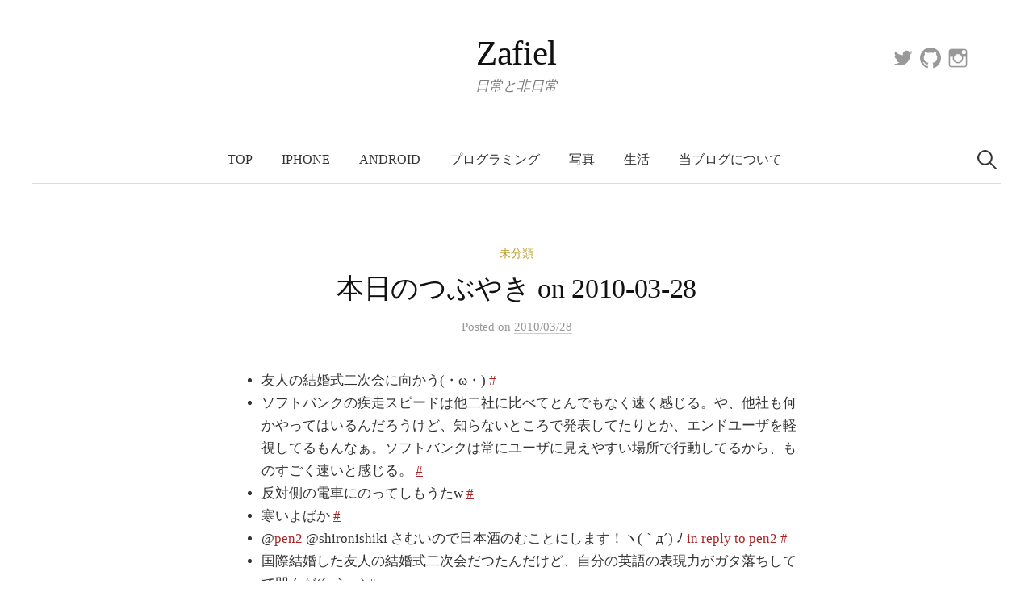

--- FILE ---
content_type: text/html; charset=UTF-8
request_url: https://zafiel.wingall.com/archives/1223
body_size: 9926
content:
<!DOCTYPE html>
<html lang="ja">
<head>
<meta charset="UTF-8">
<meta name="viewport" content="width=device-width, initial-scale=1">
<link rel="pingback" href="https://zafiel.wingall.com/xmlrpc.php">
<!--||  JM Twitter Cards by jmau111 v12  ||-->
<meta name="twitter:card" content="summary_large_image">
<meta name="twitter:creator" content="@wg_koro">
<meta name="twitter:site" content="@wg_koro">
<meta property="og:title" content="本日のつぶやき on 2010-03-28">
<meta property="og:image" content="https://g.twimg.com/Twitter_logo_blue.png">
<!--||  /JM Twitter Cards by jmau111 v12  ||-->
<link media="all" href="https://zafiel.wingall.com/wp-content/cache/autoptimize/css/autoptimize_86d5593f56ad09e038e2b79e72202a22.css" rel="stylesheet"><title>本日のつぶやき on 2010-03-28 &#8211; Zafiel</title>
<meta name='robots' content='max-image-preview:large' />
<link rel='dns-prefetch' href='//webfonts.sakura.ne.jp' />
<link rel='dns-prefetch' href='//stats.wp.com' />
<link rel='dns-prefetch' href='//v0.wordpress.com' />
<link rel='dns-prefetch' href='//jetpack.wordpress.com' />
<link rel='dns-prefetch' href='//s0.wp.com' />
<link rel='dns-prefetch' href='//public-api.wordpress.com' />
<link rel='dns-prefetch' href='//0.gravatar.com' />
<link rel='dns-prefetch' href='//1.gravatar.com' />
<link rel='dns-prefetch' href='//2.gravatar.com' />
<link rel='preconnect' href='//i0.wp.com' />
<link rel='preconnect' href='//c0.wp.com' />
<link rel="alternate" type="application/rss+xml" title="Zafiel &raquo; フィード" href="https://zafiel.wingall.com/feed" />
<link rel="alternate" type="application/rss+xml" title="Zafiel &raquo; コメントフィード" href="https://zafiel.wingall.com/comments/feed" />
<script type="text/javascript" id="wpp-js" src="https://zafiel.wingall.com/wp-content/plugins/wordpress-popular-posts/assets/js/wpp.min.js?ver=7.3.6" data-sampling="0" data-sampling-rate="100" data-api-url="https://zafiel.wingall.com/wp-json/wordpress-popular-posts" data-post-id="1223" data-token="c826afe763" data-lang="0" data-debug="0"></script>
<link rel="alternate" type="application/rss+xml" title="Zafiel &raquo; 本日のつぶやき on 2010-03-28 のコメントのフィード" href="https://zafiel.wingall.com/archives/1223/feed" />
<link rel="alternate" title="oEmbed (JSON)" type="application/json+oembed" href="https://zafiel.wingall.com/wp-json/oembed/1.0/embed?url=https%3A%2F%2Fzafiel.wingall.com%2Farchives%2F1223" />
<link rel="alternate" title="oEmbed (XML)" type="text/xml+oembed" href="https://zafiel.wingall.com/wp-json/oembed/1.0/embed?url=https%3A%2F%2Fzafiel.wingall.com%2Farchives%2F1223&#038;format=xml" />














<script type="text/javascript" src="https://zafiel.wingall.com/wp-includes/js/jquery/jquery.min.js?ver=3.7.1" id="jquery-core-js"></script>

<script type="text/javascript" src="//webfonts.sakura.ne.jp/js/sakurav3.js?fadein=0&amp;ver=3.1.4" id="typesquare_std-js"></script>
<link rel="https://api.w.org/" href="https://zafiel.wingall.com/wp-json/" /><link rel="alternate" title="JSON" type="application/json" href="https://zafiel.wingall.com/wp-json/wp/v2/posts/1223" /><link rel="EditURI" type="application/rsd+xml" title="RSD" href="https://zafiel.wingall.com/xmlrpc.php?rsd" />
<meta name="generator" content="WordPress 6.9" />
<link rel="canonical" href="https://zafiel.wingall.com/archives/1223" />
<link rel='shortlink' href='https://wp.me/pdbVMH-jJ' />
      <script type="text/javascript">
         var string = ".wp-lightbox-bank,", ie, ieVersion, lightease;
         jQuery(document).ready(function ($) {
                     string += ".wp-caption > a, ";
                        string += "a:has(img[class*=wp-image-])";
                     if (navigator.appName == "Microsoft Internet Explorer") {
               //Set IE as true
               ie = true;
               //Create a user agent var
               var ua = navigator.userAgent;
               //Write a new regEx to find the version number
               var re = new RegExp("MSIE ([0-9]{1,}[.0-9]{0,})");
               //If the regEx through the userAgent is not null
               if (re.exec(ua) != null) {
                  //Set the IE version
                  ieVersion = parseInt(RegExp.$1);
               }
            }
            if (ie = true && ieVersion <= 9)
            {
               lightease = "";
            } else
            {
               lightease = "ease";
            }
            var selector = string.replace(/,\s*$/, "");
            jQuery(selector).lightGallery({
               caption: false,
               desc: true,
               disableOther: true,
               closable: true,
               errorMessage: "申し訳ありません。画像の読み込みに失敗しました。",
               easing: lightease
            });
         });

      </script>
      	
		            
            	
		
	
<!-- Jetpack Open Graph Tags -->
<meta property="og:type" content="article" />
<meta property="og:title" content="本日のつぶやき on 2010-03-28" />
<meta property="og:url" content="https://zafiel.wingall.com/archives/1223" />
<meta property="og:description" content="友人の結婚式二次会に向かう(・ω・) # ソフトバンクの疾走スピードは他二社に比べてとんでもなく速く感じる。や&hellip;" />
<meta property="article:published_time" content="2010-03-28T11:30:00+00:00" />
<meta property="article:modified_time" content="2010-03-28T11:30:00+00:00" />
<meta property="og:site_name" content="Zafiel" />
<meta property="og:image" content="https://i0.wp.com/zafiel.wingall.com/wp-content/uploads/2024/03/cropped-zafiel.logo_.base2_.png?fit=512%2C512&#038;ssl=1" />
<meta property="og:image:width" content="512" />
<meta property="og:image:height" content="512" />
<meta property="og:image:alt" content="" />
<meta property="og:locale" content="ja_JP" />

<!-- End Jetpack Open Graph Tags -->
<link rel="icon" href="https://i0.wp.com/zafiel.wingall.com/wp-content/uploads/2024/03/cropped-zafiel.logo_.base2_.png?fit=32%2C32&#038;ssl=1" sizes="32x32" />
<link rel="icon" href="https://i0.wp.com/zafiel.wingall.com/wp-content/uploads/2024/03/cropped-zafiel.logo_.base2_.png?fit=192%2C192&#038;ssl=1" sizes="192x192" />
<link rel="apple-touch-icon" href="https://i0.wp.com/zafiel.wingall.com/wp-content/uploads/2024/03/cropped-zafiel.logo_.base2_.png?fit=180%2C180&#038;ssl=1" />
<meta name="msapplication-TileImage" content="https://i0.wp.com/zafiel.wingall.com/wp-content/uploads/2024/03/cropped-zafiel.logo_.base2_.png?fit=270%2C270&#038;ssl=1" />


</head>

<body class="wp-singular post-template-default single single-post postid-1223 single-format-standard wp-theme-graphy-pro no-sidebar footer-2">
<div id="page" class="hfeed site">
	<a class="skip-link screen-reader-text" href="#content">コンテンツへスキップ</a>

	<header id="masthead" class="site-header">

		<div class="site-branding">
					<div class="site-title"><a href="https://zafiel.wingall.com/" rel="home">Zafiel</a></div>
						<div class="site-description">日常と非日常</div>
							<nav id="header-social-link" class="header-social-link social-link">
				<div class="menu-%e3%83%95%e3%83%83%e3%82%bf%e3%83%bc%e7%94%a8%e3%82%bd%e3%83%bc%e3%82%b7%e3%83%a3%e3%83%ab%e3%83%aa%e3%83%b3%e3%82%af-container"><ul id="menu-%e3%83%95%e3%83%83%e3%82%bf%e3%83%bc%e7%94%a8%e3%82%bd%e3%83%bc%e3%82%b7%e3%83%a3%e3%83%ab%e3%83%aa%e3%83%b3%e3%82%af" class="menu"><li id="menu-item-10991" class="menu-item menu-item-type-custom menu-item-object-custom menu-item-10991"><a href="https://twitter.com/WG_koro"><span class="screen-reader-text">Twitter</span></a></li>
<li id="menu-item-10993" class="menu-item menu-item-type-custom menu-item-object-custom menu-item-10993"><a href="https://github.com/wgkoro"><span class="screen-reader-text">GitHub</span></a></li>
<li id="menu-item-10992" class="menu-item menu-item-type-custom menu-item-object-custom menu-item-10992"><a href="https://www.instagram.com/wg_koro/"><span class="screen-reader-text">Instagram</span></a></li>
</ul></div>			</nav><!-- #header-social-link -->
				</div><!-- .site-branding -->

				<nav id="site-navigation" class="main-navigation">
			<button class="menu-toggle"><span class="menu-text">メニュー</span></button>
			<div class="menu-topnav-container"><ul id="menu-topnav" class="menu"><li id="menu-item-5093" class="menu-item menu-item-type-custom menu-item-object-custom menu-item-5093"><a href="/">Top</a></li>
<li id="menu-item-7550" class="menu-item menu-item-type-taxonomy menu-item-object-category menu-item-7550"><a href="https://zafiel.wingall.com/archives/category/iphone">iPhone</a></li>
<li id="menu-item-3899" class="menu-item menu-item-type-taxonomy menu-item-object-category menu-item-3899"><a href="https://zafiel.wingall.com/archives/category/android">Android</a></li>
<li id="menu-item-3898" class="menu-item menu-item-type-taxonomy menu-item-object-category menu-item-3898"><a href="https://zafiel.wingall.com/archives/category/programs">プログラミング</a></li>
<li id="menu-item-3900" class="menu-item menu-item-type-taxonomy menu-item-object-category menu-item-3900"><a href="https://zafiel.wingall.com/archives/category/%e5%86%99%e7%9c%9f">写真</a></li>
<li id="menu-item-5115" class="menu-item menu-item-type-taxonomy menu-item-object-category menu-item-5115"><a href="https://zafiel.wingall.com/archives/category/%e7%94%9f%e6%b4%bb">生活</a></li>
<li id="menu-item-3637" class="menu-item menu-item-type-post_type menu-item-object-page menu-item-3637"><a href="https://zafiel.wingall.com/about">当ブログについて</a></li>
</ul></div>						<form role="search" method="get" class="search-form" action="https://zafiel.wingall.com/">
				<label>
					<span class="screen-reader-text">検索:</span>
					<input type="search" class="search-field" placeholder="検索&hellip;" value="" name="s" />
				</label>
				<input type="submit" class="search-submit" value="検索" />
			</form>					</nav><!-- #site-navigation -->
		

		
		
	</header><!-- #masthead -->

	<div id="content" class="site-content">

	<div id="primary" class="content-area">
		<main id="main" class="site-main">

		
			
<div class="post-full post-full-summary">
	<article id="post-1223" class="post-1223 post type-post status-publish format-standard hentry category-uncategorized tag-twitter">
		<header class="entry-header">
			<div class="cat-links"><a rel="category tag" href="https://zafiel.wingall.com/archives/category/uncategorized" class="category category-1">未分類</a></div><!-- .cat-links -->
			<h1 class="entry-title">本日のつぶやき on 2010-03-28</h1>
					<div class="entry-meta">
					Posted							<span class="posted-on">on			<a href="https://zafiel.wingall.com/archives/1223" rel="bookmark"><time class="entry-date published updated" datetime="2010-03-28T20:30:00+09:00">2010/03/28</time></a>			</span>
							</div><!-- .entry-meta -->
							</header><!-- .entry-header -->

		<div class="entry-content">
			<ul class="aktt_tweet_digest">
<li>友人の結婚式二次会に向かう(・ω・) <a href="http://twitter.com/WG_koro/statuses/11184325021" class="aktt_tweet_time">#</a></li>
<li>ソフトバンクの疾走スピードは他二社に比べてとんでもなく速く感じる。や、他社も何かやってはいるんだろうけど、知らないところで発表してたりとか、エンドユーザを軽視してるもんなぁ。ソフトバンクは常にユーザに見えやすい場所で行動してるから、ものすごく速いと感じる。 <a href="http://twitter.com/WG_koro/statuses/11185042396" class="aktt_tweet_time">#</a></li>
<li>反対側の電車にのってしもうたw <a href="http://twitter.com/WG_koro/statuses/11185452531" class="aktt_tweet_time">#</a></li>
<li>寒いよばか <a href="http://twitter.com/WG_koro/statuses/11189650018" class="aktt_tweet_time">#</a></li>
<li>@<a href="http://twitter.com/pen2" class="aktt_username">pen2</a> @shironishiki さむいので日本酒のむことにします！ヽ(｀д´) ﾉ <a href="http://twitter.com/pen2/statuses/11189704477" class="aktt_tweet_reply">in reply to pen2</a> <a href="http://twitter.com/WG_koro/statuses/11190212383" class="aktt_tweet_time">#</a></li>
<li>国際結婚した友人の結婚式二次会だつたんだけど、自分の英語の表現力がガタ落ちしてて凹んだ(´д｀；) <a href="http://twitter.com/WG_koro/statuses/11195264257" class="aktt_tweet_time">#</a></li>
<li>美形だなあと思うのと、つきあうのどうのとは全く別の話だよね。 <a href="http://twitter.com/WG_koro/statuses/11196240538" class="aktt_tweet_time">#</a></li>
<li>なんか右耳がよく聞こえないぞ。 <a href="http://twitter.com/WG_koro/statuses/11196285853" class="aktt_tweet_time">#</a></li>
<li>@<a href="http://twitter.com/shironishiki" class="aktt_username">shironishiki</a> 今度耳鼻科行ってみるわー。なんか全然聞こえない(´д｀；) <a href="http://twitter.com/shironishiki/statuses/11196365198" class="aktt_tweet_reply">in reply to shironishiki</a> <a href="http://twitter.com/WG_koro/statuses/11196424434" class="aktt_tweet_time">#</a></li>
<li>今日、二次会で「怒りそうにないよね」と言われて、たしかに人に当たることは・・・最初思ったが、一回ぷっつんしたのを思い出して凹んだ。なんか凹むのが多い日だなあw <a href="http://twitter.com/WG_koro/statuses/11196585763" class="aktt_tweet_time">#</a></li>
<li>寝過ごしたー！！！ <a href="http://twitter.com/WG_koro/statuses/11200886213" class="aktt_tweet_time">#</a></li>
<li>@<a href="http://twitter.com/chifuyun" class="aktt_username">chifuyun</a> しかも戻る電車ないよ&gt; &lt; <a href="http://twitter.com/chifuyun/statuses/11200901296" class="aktt_tweet_reply">in reply to chifuyun</a> <a href="http://twitter.com/WG_koro/statuses/11200940559" class="aktt_tweet_time">#</a></li>
<li>@<a href="http://twitter.com/panpan_" class="aktt_username">panpan_</a> 毎度とかいうなあ&gt; &lt; <a href="http://twitter.com/panpan_/statuses/11201022431" class="aktt_tweet_reply">in reply to panpan_</a> <a href="http://twitter.com/WG_koro/statuses/11201052512" class="aktt_tweet_time">#</a></li>
<li>@<a href="http://twitter.com/ai_ran" class="aktt_username">ai_ran</a> @chifuyun ほんとに南無ってますw 二駅だから10Kmくらいか。頑張って歩こう&#8230;.λ <a href="http://twitter.com/ai_ran/statuses/11200976055" class="aktt_tweet_reply">in reply to ai_ran</a> <a href="http://twitter.com/WG_koro/statuses/11201109597" class="aktt_tweet_time">#</a></li>
<li>@<a href="http://twitter.com/Juntan" class="aktt_username">Juntan</a>  X japanのArt of Lifeかな(・ω・) <a href="http://twitter.com/Juntan/statuses/11202176696" class="aktt_tweet_reply">in reply to Juntan</a> <a href="http://twitter.com/WG_koro/statuses/11202289138" class="aktt_tweet_time">#</a></li>
<li>iPhoneでUstream見るには何が必要なんじゃろか(・ω・) <a href="http://twitter.com/WG_koro/statuses/11202390836" class="aktt_tweet_time">#</a></li>
<li>@<a href="http://twitter.com/shironishiki" class="aktt_username">shironishiki</a> 到着予定時刻2分前にアラームセット→途中の駅で人身事故で電車動いてなかった→アレ。もっかい寝よう→寝過ごし 自分南無いですww <a href="http://twitter.com/shironishiki/statuses/11202503712" class="aktt_tweet_reply">in reply to shironishiki</a> <a href="http://twitter.com/WG_koro/statuses/11202660657" class="aktt_tweet_time">#</a></li>
<li>@<a href="http://twitter.com/synkuro" class="aktt_username">synkuro</a> なるほどです。Ustreamのビューワいれましたが、twitterのUstreamリンク踏んだ時に、スムーズに該当動画に移動する術ってありますか？ビューワアプリの検索はどうも使いづらい・・・ <a href="http://twitter.com/synkuro/statuses/11202556043" class="aktt_tweet_reply">in reply to synkuro</a> <a href="http://twitter.com/WG_koro/statuses/11202894857" class="aktt_tweet_time">#</a></li>
</ul>
<p class="aktt_credit">Powered by <a href="http://alexking.org/projects/wordpress">Twitter Tools</a></p>
<div class="sharedaddy sd-sharing-enabled"><div class="robots-nocontent sd-block sd-social sd-social-icon sd-sharing"><div class="sd-content"><ul><li class="share-twitter"><a rel="nofollow noopener noreferrer"
				data-shared="sharing-twitter-1223"
				class="share-twitter sd-button share-icon no-text"
				href="https://zafiel.wingall.com/archives/1223?share=twitter"
				target="_blank"
				aria-labelledby="sharing-twitter-1223"
				>
				<span id="sharing-twitter-1223" hidden>クリックして X で共有 (新しいウィンドウで開きます)</span>
				<span>X</span>
			</a></li><li class="share-facebook"><a rel="nofollow noopener noreferrer"
				data-shared="sharing-facebook-1223"
				class="share-facebook sd-button share-icon no-text"
				href="https://zafiel.wingall.com/archives/1223?share=facebook"
				target="_blank"
				aria-labelledby="sharing-facebook-1223"
				>
				<span id="sharing-facebook-1223" hidden>Facebook で共有するにはクリックしてください (新しいウィンドウで開きます)</span>
				<span>Facebook</span>
			</a></li><li class="share-pinterest"><a rel="nofollow noopener noreferrer"
				data-shared="sharing-pinterest-1223"
				class="share-pinterest sd-button share-icon no-text"
				href="https://zafiel.wingall.com/archives/1223?share=pinterest"
				target="_blank"
				aria-labelledby="sharing-pinterest-1223"
				>
				<span id="sharing-pinterest-1223" hidden>クリックして Pinterest で共有 (新しいウィンドウで開きます)</span>
				<span>Pinterest</span>
			</a></li><li class="share-end"></li></ul></div></div></div><div class='yarpp yarpp-related yarpp-related-website yarpp-related-none yarpp-template-list'>
<p>関連していそうな記事は見つかりませんでした。</p>
</div>
					</div><!-- .entry-content -->

				<div class="tags-links">
			<a href="https://zafiel.wingall.com/archives/tag/twitter" rel="tag">Twitter</a>		</div>
		
		
    <div class="ads">
      <script async src="https://pagead2.googlesyndication.com/pagead/js/adsbygoogle.js"></script>
      <ins class="adsbygoogle"
           style="display:block; text-align:center;"
           data-ad-layout="in-article"
           data-ad-format="fluid"
           data-ad-client="ca-pub-5902854381715889"
           data-ad-slot="9835276505"></ins>
      <script>
           (adsbygoogle = window.adsbygoogle || []).push({});
      </script>
    </div>

	</article><!-- #post-## -->
</div><!-- .post-full -->

		<nav class="navigation post-navigation">
		<h2 class="screen-reader-text">投稿ナビゲーション</h2>
		<div class="nav-links">
			<div class="nav-previous"><div class="post-nav-title">古い投稿</div><a href="https://zafiel.wingall.com/archives/1222" rel="prev">本日のつぶやき on 2010-03-27</a></div><div class="nav-next"><div class="post-nav-title">新しい投稿</div><a href="https://zafiel.wingall.com/archives/1224" rel="next">本日のつぶやき on 2010-03-29</a></div>		</div><!-- .nav-links -->
	</nav><!-- .post-navigation -->
	

			
<div id="comments" class="comments-area">

	
	
	
	
		<div id="respond" class="comment-respond">
			<h3 id="reply-title" class="comment-reply-title">コメントを残す<small><a rel="nofollow" id="cancel-comment-reply-link" href="/archives/1223#respond" style="display:none;">コメントをキャンセル</a></small></h3>			<form id="commentform" class="comment-form">
				<iframe
					title="コメントフォーム"
					src="https://jetpack.wordpress.com/jetpack-comment/?blogid=194936103&#038;postid=1223&#038;comment_registration=0&#038;require_name_email=0&#038;stc_enabled=0&#038;stb_enabled=0&#038;show_avatars=0&#038;avatar_default=mystery&#038;greeting=%E3%82%B3%E3%83%A1%E3%83%B3%E3%83%88%E3%82%92%E6%AE%8B%E3%81%99&#038;jetpack_comments_nonce=0c07e819b9&#038;greeting_reply=%25s+%E3%81%B8%E8%BF%94%E4%BF%A1%E3%81%99%E3%82%8B&#038;color_scheme=light&#038;lang=ja&#038;jetpack_version=15.4&#038;iframe_unique_id=1&#038;show_cookie_consent=10&#038;has_cookie_consent=0&#038;is_current_user_subscribed=0&#038;token_key=%3Bnormal%3B&#038;sig=a4efeeba5953fae1e8bd4604a510d674c704bc68#parent=https%3A%2F%2Fzafiel.wingall.com%2Farchives%2F1223"
											name="jetpack_remote_comment"
						style="width:100%; height: 430px; border:0;"
										class="jetpack_remote_comment"
					id="jetpack_remote_comment"
					sandbox="allow-same-origin allow-top-navigation allow-scripts allow-forms allow-popups"
				>
									</iframe>
									<!--[if !IE]><!-->
					<script>
						document.addEventListener('DOMContentLoaded', function () {
							var commentForms = document.getElementsByClassName('jetpack_remote_comment');
							for (var i = 0; i < commentForms.length; i++) {
								commentForms[i].allowTransparency = false;
								commentForms[i].scrolling = 'no';
							}
						});
					</script>
					<!--<![endif]-->
							</form>
		</div>

		
		<input type="hidden" name="comment_parent" id="comment_parent" value="" />

		<p class="akismet_comment_form_privacy_notice">このサイトはスパムを低減するために Akismet を使っています。<a href="https://akismet.com/privacy/" target="_blank" rel="nofollow noopener">コメントデータの処理方法の詳細はこちらをご覧ください</a>。</p>
</div><!-- #comments -->

		
		</main><!-- #main -->
	</div><!-- #primary -->


	</div><!-- #content -->

	<footer id="colophon" class="site-footer">

		
	<div id="supplementary" class="footer-widget-area" role="complementary">
		<div class="footer-widget-wrapper">
			<div class="footer-widget">
								<div class="footer-widget-1 widget-area">
							<aside id="graphy_featured_posts-5" class="widget widget_graphy_featured_posts">		<h2 class="widget-title">注目の投稿</h2>									<div class="hentry" style="background-image:url('https://i0.wp.com/zafiel.wingall.com/wp-content/uploads/2021/08/IMG_3948-2-scaled.jpg?resize=482%2C300&#038;ssl=1')">
					<a href="https://zafiel.wingall.com/archives/11029" rel="bookmark">
						<div class="entry-header">
							<div class="featured-table">
								<div class="featured-table-cell">
									<div class="featured-posts-text">最近のぽち</div>
								</div><!-- .featured-table-cell -->
							</div><!-- .featured-table -->
						</div><!-- .entry-header -->
					</a>
				</div><!-- .hentry -->
							<div class="hentry" style="background-image:url('https://i0.wp.com/zafiel.wingall.com/wp-content/uploads/2021/08/img_3935-1-scaled.jpg?resize=482%2C300&#038;ssl=1')">
					<a href="https://zafiel.wingall.com/archives/11018" rel="bookmark">
						<div class="entry-header">
							<div class="featured-table">
								<div class="featured-table-cell">
									<div class="featured-posts-text">帰りましょ</div>
								</div><!-- .featured-table-cell -->
							</div><!-- .featured-table -->
						</div><!-- .entry-header -->
					</a>
				</div><!-- .hentry -->
							<div class="hentry" style="background-image:url('https://i0.wp.com/zafiel.wingall.com/wp-content/uploads/2021/07/img_3923-scaled.jpg?resize=482%2C300&#038;ssl=1')">
					<a href="https://zafiel.wingall.com/archives/11010" rel="bookmark">
						<div class="entry-header">
							<div class="featured-table">
								<div class="featured-table-cell">
									<div class="featured-posts-text">東京駅</div>
								</div><!-- .featured-table-cell -->
							</div><!-- .featured-table -->
						</div><!-- .entry-header -->
					</a>
				</div><!-- .hentry -->
							<div class="hentry" style="background-image:url('https://i0.wp.com/zafiel.wingall.com/wp-content/uploads/2021/07/img_3889-scaled.jpg?resize=482%2C300&#038;ssl=1')">
					<a href="https://zafiel.wingall.com/archives/10999" rel="bookmark">
						<div class="entry-header">
							<div class="featured-table">
								<div class="featured-table-cell">
									<div class="featured-posts-text">夏ですねー。夕暮れ。</div>
								</div><!-- .featured-table-cell -->
							</div><!-- .featured-table -->
						</div><!-- .entry-header -->
					</a>
				</div><!-- .hentry -->
							</aside>						</div><!-- .footer-widget-1 -->
																<div class="footer-widget-3 widget-area">
									</div><!-- .footer-widget-3 -->
											</div><!-- .footer-widget -->
		</div><!-- .footer-widget-wrapper -->
	</div><!-- #supplementary -->


				<div class="site-bottom">

						<nav id="footer-social-link" class="footer-social-link social-link">
				<div class="menu-%e3%83%95%e3%83%83%e3%82%bf%e3%83%bc%e7%94%a8%e3%82%bd%e3%83%bc%e3%82%b7%e3%83%a3%e3%83%ab%e3%83%aa%e3%83%b3%e3%82%af-container"><ul id="menu-%e3%83%95%e3%83%83%e3%82%bf%e3%83%bc%e7%94%a8%e3%82%bd%e3%83%bc%e3%82%b7%e3%83%a3%e3%83%ab%e3%83%aa%e3%83%b3%e3%82%af-1" class="menu"><li class="menu-item menu-item-type-custom menu-item-object-custom menu-item-10991"><a href="https://twitter.com/WG_koro"><span class="screen-reader-text">Twitter</span></a></li>
<li class="menu-item menu-item-type-custom menu-item-object-custom menu-item-10993"><a href="https://github.com/wgkoro"><span class="screen-reader-text">GitHub</span></a></li>
<li class="menu-item menu-item-type-custom menu-item-object-custom menu-item-10992"><a href="https://www.instagram.com/wg_koro/"><span class="screen-reader-text">Instagram</span></a></li>
</ul></div>			</nav><!-- #footer-social-link -->
									<nav id="footer-navigation" class="footer-navigation">
							</nav><!-- #footer-navigation -->
			
						<div class="site-info">
								<div class="site-copyright">
					©2005-2021 Zafiel				</div><!-- .site-copyright -->
											</div><!-- .site-info -->
			
		</div><!-- .site-bottom -->
		
	</footer><!-- #colophon -->
</div><!-- #page -->

<script type="speculationrules">
{"prefetch":[{"source":"document","where":{"and":[{"href_matches":"/*"},{"not":{"href_matches":["/wp-*.php","/wp-admin/*","/wp-content/uploads/*","/wp-content/*","/wp-content/plugins/*","/wp-content/themes/graphy-pro/*","/*\\?(.+)"]}},{"not":{"selector_matches":"a[rel~=\"nofollow\"]"}},{"not":{"selector_matches":".no-prefetch, .no-prefetch a"}}]},"eagerness":"conservative"}]}
</script>
<!-- Instagram Feed JS -->
<script type="text/javascript">
var sbiajaxurl = "https://zafiel.wingall.com/wp-admin/admin-ajax.php";
</script>

	<script type="text/javascript">
		window.WPCOM_sharing_counts = {"https://zafiel.wingall.com/archives/1223":1223};
	</script>
						




<script type="text/javascript" id="jetpack-stats-js-before">
/* <![CDATA[ */
_stq = window._stq || [];
_stq.push([ "view", {"v":"ext","blog":"194936103","post":"1223","tz":"9","srv":"zafiel.wingall.com","j":"1:15.4"} ]);
_stq.push([ "clickTrackerInit", "194936103", "1223" ]);
//# sourceURL=jetpack-stats-js-before
/* ]]> */
</script>
<script type="text/javascript" src="https://stats.wp.com/e-202605.js" id="jetpack-stats-js" defer="defer" data-wp-strategy="defer"></script>


<script type="text/javascript" id="sharing-js-js-extra">
/* <![CDATA[ */
var sharing_js_options = {"lang":"en","counts":"1","is_stats_active":"1"};
//# sourceURL=sharing-js-js-extra
/* ]]> */
</script>

<script type="text/javascript" id="sharing-js-js-after">
/* <![CDATA[ */
var windowOpen;
			( function () {
				function matches( el, sel ) {
					return !! (
						el.matches && el.matches( sel ) ||
						el.msMatchesSelector && el.msMatchesSelector( sel )
					);
				}

				document.body.addEventListener( 'click', function ( event ) {
					if ( ! event.target ) {
						return;
					}

					var el;
					if ( matches( event.target, 'a.share-twitter' ) ) {
						el = event.target;
					} else if ( event.target.parentNode && matches( event.target.parentNode, 'a.share-twitter' ) ) {
						el = event.target.parentNode;
					}

					if ( el ) {
						event.preventDefault();

						// If there's another sharing window open, close it.
						if ( typeof windowOpen !== 'undefined' ) {
							windowOpen.close();
						}
						windowOpen = window.open( el.getAttribute( 'href' ), 'wpcomtwitter', 'menubar=1,resizable=1,width=600,height=350' );
						return false;
					}
				} );
			} )();
var windowOpen;
			( function () {
				function matches( el, sel ) {
					return !! (
						el.matches && el.matches( sel ) ||
						el.msMatchesSelector && el.msMatchesSelector( sel )
					);
				}

				document.body.addEventListener( 'click', function ( event ) {
					if ( ! event.target ) {
						return;
					}

					var el;
					if ( matches( event.target, 'a.share-facebook' ) ) {
						el = event.target;
					} else if ( event.target.parentNode && matches( event.target.parentNode, 'a.share-facebook' ) ) {
						el = event.target.parentNode;
					}

					if ( el ) {
						event.preventDefault();

						// If there's another sharing window open, close it.
						if ( typeof windowOpen !== 'undefined' ) {
							windowOpen.close();
						}
						windowOpen = window.open( el.getAttribute( 'href' ), 'wpcomfacebook', 'menubar=1,resizable=1,width=600,height=400' );
						return false;
					}
				} );
			} )();
//# sourceURL=sharing-js-js-after
/* ]]> */
</script>
<script id="wp-emoji-settings" type="application/json">
{"baseUrl":"https://s.w.org/images/core/emoji/17.0.2/72x72/","ext":".png","svgUrl":"https://s.w.org/images/core/emoji/17.0.2/svg/","svgExt":".svg","source":{"concatemoji":"https://zafiel.wingall.com/wp-includes/js/wp-emoji-release.min.js?ver=6.9"}}
</script>
<script type="module">
/* <![CDATA[ */
/*! This file is auto-generated */
const a=JSON.parse(document.getElementById("wp-emoji-settings").textContent),o=(window._wpemojiSettings=a,"wpEmojiSettingsSupports"),s=["flag","emoji"];function i(e){try{var t={supportTests:e,timestamp:(new Date).valueOf()};sessionStorage.setItem(o,JSON.stringify(t))}catch(e){}}function c(e,t,n){e.clearRect(0,0,e.canvas.width,e.canvas.height),e.fillText(t,0,0);t=new Uint32Array(e.getImageData(0,0,e.canvas.width,e.canvas.height).data);e.clearRect(0,0,e.canvas.width,e.canvas.height),e.fillText(n,0,0);const a=new Uint32Array(e.getImageData(0,0,e.canvas.width,e.canvas.height).data);return t.every((e,t)=>e===a[t])}function p(e,t){e.clearRect(0,0,e.canvas.width,e.canvas.height),e.fillText(t,0,0);var n=e.getImageData(16,16,1,1);for(let e=0;e<n.data.length;e++)if(0!==n.data[e])return!1;return!0}function u(e,t,n,a){switch(t){case"flag":return n(e,"\ud83c\udff3\ufe0f\u200d\u26a7\ufe0f","\ud83c\udff3\ufe0f\u200b\u26a7\ufe0f")?!1:!n(e,"\ud83c\udde8\ud83c\uddf6","\ud83c\udde8\u200b\ud83c\uddf6")&&!n(e,"\ud83c\udff4\udb40\udc67\udb40\udc62\udb40\udc65\udb40\udc6e\udb40\udc67\udb40\udc7f","\ud83c\udff4\u200b\udb40\udc67\u200b\udb40\udc62\u200b\udb40\udc65\u200b\udb40\udc6e\u200b\udb40\udc67\u200b\udb40\udc7f");case"emoji":return!a(e,"\ud83e\u1fac8")}return!1}function f(e,t,n,a){let r;const o=(r="undefined"!=typeof WorkerGlobalScope&&self instanceof WorkerGlobalScope?new OffscreenCanvas(300,150):document.createElement("canvas")).getContext("2d",{willReadFrequently:!0}),s=(o.textBaseline="top",o.font="600 32px Arial",{});return e.forEach(e=>{s[e]=t(o,e,n,a)}),s}function r(e){var t=document.createElement("script");t.src=e,t.defer=!0,document.head.appendChild(t)}a.supports={everything:!0,everythingExceptFlag:!0},new Promise(t=>{let n=function(){try{var e=JSON.parse(sessionStorage.getItem(o));if("object"==typeof e&&"number"==typeof e.timestamp&&(new Date).valueOf()<e.timestamp+604800&&"object"==typeof e.supportTests)return e.supportTests}catch(e){}return null}();if(!n){if("undefined"!=typeof Worker&&"undefined"!=typeof OffscreenCanvas&&"undefined"!=typeof URL&&URL.createObjectURL&&"undefined"!=typeof Blob)try{var e="postMessage("+f.toString()+"("+[JSON.stringify(s),u.toString(),c.toString(),p.toString()].join(",")+"));",a=new Blob([e],{type:"text/javascript"});const r=new Worker(URL.createObjectURL(a),{name:"wpTestEmojiSupports"});return void(r.onmessage=e=>{i(n=e.data),r.terminate(),t(n)})}catch(e){}i(n=f(s,u,c,p))}t(n)}).then(e=>{for(const n in e)a.supports[n]=e[n],a.supports.everything=a.supports.everything&&a.supports[n],"flag"!==n&&(a.supports.everythingExceptFlag=a.supports.everythingExceptFlag&&a.supports[n]);var t;a.supports.everythingExceptFlag=a.supports.everythingExceptFlag&&!a.supports.flag,a.supports.everything||((t=a.source||{}).concatemoji?r(t.concatemoji):t.wpemoji&&t.twemoji&&(r(t.twemoji),r(t.wpemoji)))});
//# sourceURL=https://zafiel.wingall.com/wp-includes/js/wp-emoji-loader.min.js
/* ]]> */
</script>
		<script type="text/javascript">
			(function () {
				const iframe = document.getElementById( 'jetpack_remote_comment' );
								
				const commentIframes = document.getElementsByClassName('jetpack_remote_comment');

				window.addEventListener('message', function(event) {
					if (event.origin !== 'https://jetpack.wordpress.com') {
						return;
					}

					if (!event?.data?.iframeUniqueId && !event?.data?.height) {
						return;
					}

					const eventDataUniqueId = event.data.iframeUniqueId;

					// Change height for the matching comment iframe
					for (let i = 0; i < commentIframes.length; i++) {
						const iframe = commentIframes[i];
						const url = new URL(iframe.src);
						const iframeUniqueIdParam = url.searchParams.get('iframe_unique_id');
						if (iframeUniqueIdParam == event.data.iframeUniqueId) {
							iframe.style.height = event.data.height + 'px';
							return;
						}
					}
				});
			})();
		</script>
		
<script defer src="https://zafiel.wingall.com/wp-content/cache/autoptimize/js/autoptimize_3d1e6a2f81892c4236a42fb10702e8d9.js"></script></body>
</html>

<!-- Dynamic page generated in 0.255 seconds. -->
<!-- Cached page generated by WP-Super-Cache on 2026-01-30 21:40:05 -->

<!-- super cache -->

--- FILE ---
content_type: text/html; charset=utf-8
request_url: https://www.google.com/recaptcha/api2/aframe
body_size: 271
content:
<!DOCTYPE HTML><html><head><meta http-equiv="content-type" content="text/html; charset=UTF-8"></head><body><script nonce="Z5_VDRgBkH6OUQw_tSQN5Q">/** Anti-fraud and anti-abuse applications only. See google.com/recaptcha */ try{var clients={'sodar':'https://pagead2.googlesyndication.com/pagead/sodar?'};window.addEventListener("message",function(a){try{if(a.source===window.parent){var b=JSON.parse(a.data);var c=clients[b['id']];if(c){var d=document.createElement('img');d.src=c+b['params']+'&rc='+(localStorage.getItem("rc::a")?sessionStorage.getItem("rc::b"):"");window.document.body.appendChild(d);sessionStorage.setItem("rc::e",parseInt(sessionStorage.getItem("rc::e")||0)+1);localStorage.setItem("rc::h",'1769776809456');}}}catch(b){}});window.parent.postMessage("_grecaptcha_ready", "*");}catch(b){}</script></body></html>